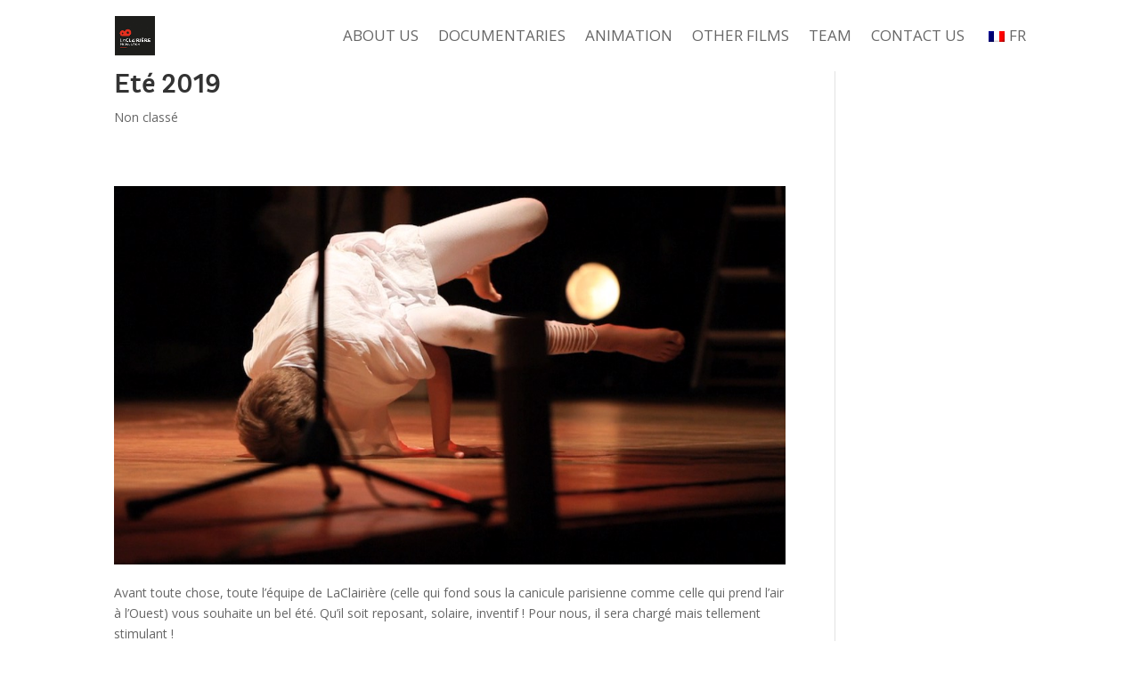

--- FILE ---
content_type: text/html; charset=UTF-8
request_url: https://laclairiereproduction.com/wp-content/plugins/translatepress-multilingual/includes/trp-ajax.php
body_size: 93
content:
[{"type":"regular","group":"dynamicstrings","translationsArray":{"en_US":{"translated":"ANIMATION","status":"2","editedTranslation":"ANIMATION"}},"original":"ANIMATION"}]

--- FILE ---
content_type: text/html; charset=UTF-8
request_url: https://laclairiereproduction.com/wp-content/plugins/translatepress-multilingual/includes/trp-ajax.php
body_size: 93
content:
[{"type":"regular","group":"dynamicstrings","translationsArray":{"en_US":{"translated":"ANIMATION","status":"2","editedTranslation":"ANIMATION"}},"original":"ANIMATION"}]

--- FILE ---
content_type: text/html; charset=UTF-8
request_url: https://laclairiereproduction.com/wp-content/plugins/translatepress-multilingual/includes/trp-ajax.php
body_size: 84
content:
[{"type":"regular","group":"dynamicstrings","translationsArray":{"en_US":{"translated":"ANIMATION","status":"2","editedTranslation":"ANIMATION"}},"original":"ANIMATION"}]

--- FILE ---
content_type: text/html; charset=UTF-8
request_url: https://laclairiereproduction.com/wp-content/plugins/translatepress-multilingual/includes/trp-ajax.php
body_size: 93
content:
[{"type":"regular","group":"dynamicstrings","translationsArray":{"en_US":{"translated":"ANIMATION","status":"2","editedTranslation":"ANIMATION"}},"original":"ANIMATION"}]

--- FILE ---
content_type: text/html; charset=UTF-8
request_url: https://laclairiereproduction.com/wp-content/plugins/translatepress-multilingual/includes/trp-ajax.php
body_size: 84
content:
[{"type":"regular","group":"dynamicstrings","translationsArray":{"en_US":{"translated":"ANIMATION","status":"2","editedTranslation":"ANIMATION"}},"original":"ANIMATION"}]

--- FILE ---
content_type: text/plain
request_url: https://www.google-analytics.com/j/collect?v=1&_v=j102&a=237910240&t=pageview&_s=1&dl=https%3A%2F%2Flaclairiereproduction.com%2Fen%2F2019%2F07%2F01%2Fete-2019%2F&ul=en-us%40posix&dt=Et%C3%A9%202019%20-%20LaClairi%C3%A8re%20Production&sr=1280x720&vp=1280x720&_u=YEBAAUABAAAAACAAI~&jid=2122072911&gjid=1800347445&cid=777253079.1768898803&tid=UA-63941986-2&_gid=1347588807.1768898803&_r=1&_slc=1&z=410873789
body_size: -454
content:
2,cG-X4C4TS91BF